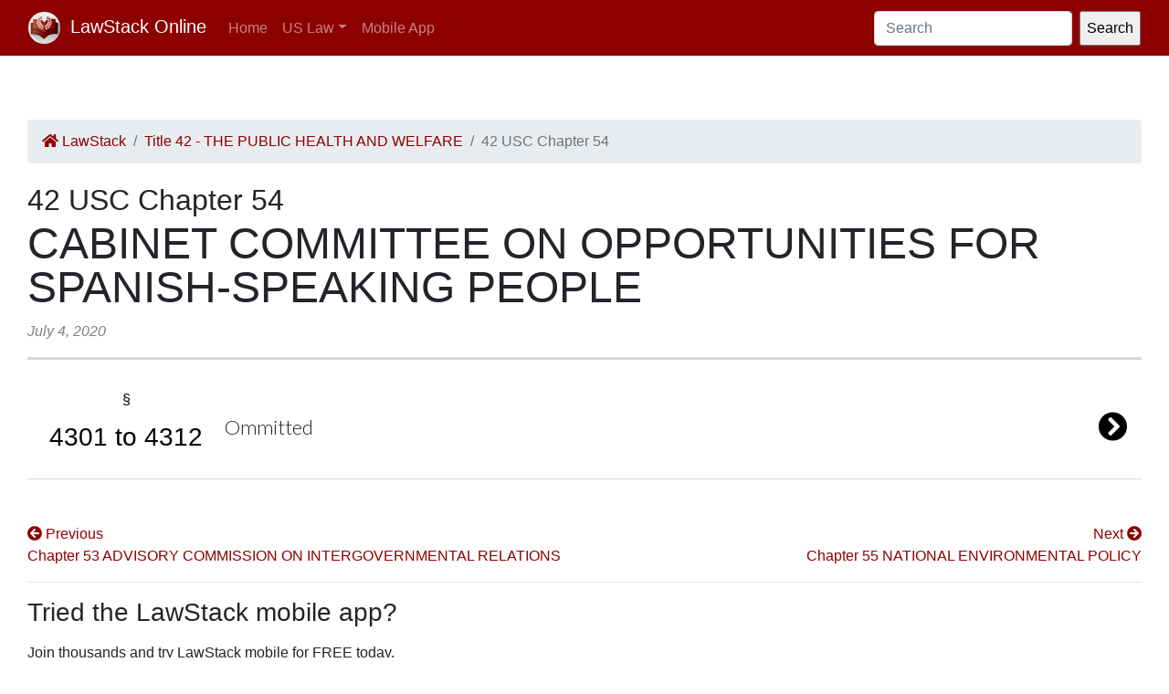

--- FILE ---
content_type: text/plain
request_url: https://www.google-analytics.com/j/collect?v=1&_v=j102&a=1510888429&t=pageview&_s=1&dl=https%3A%2F%2Flaw.lawstack.com%2Flaws%2F42-usc_chapter_54_cabinet-committee-on-opportunities-for-spanish-speaking-people&ul=en-us%40posix&dt=42%20USC%20Chapter%2054%20CABINET%20COMMITTEE%20ON%20OPPORTUNITIES%20FOR%20SPANISH-SPEAKING%20PEOPLE%20%7C%20United%20States%20Code%20%7C%20US%20Law%20%7C%20LawStack%20Online&sr=1280x720&vp=1280x720&_u=YEBAAEABAAAAACAAI~&jid=598298130&gjid=931614876&cid=1414295202.1770127630&tid=UA-69772894-5&_gid=2028917176.1770127630&_r=1&_slc=1&gtm=45He61u1h1n81WMVK2S5za200&gcd=13l3l3l3l1l1&dma=0&tag_exp=103116026~103200004~104527907~104528500~104684208~104684211~115495939~115938465~115938469~116185181~116185182~116988315~117025849~117041588&z=1022141338
body_size: -450
content:
2,cG-QQHSX4NLT2